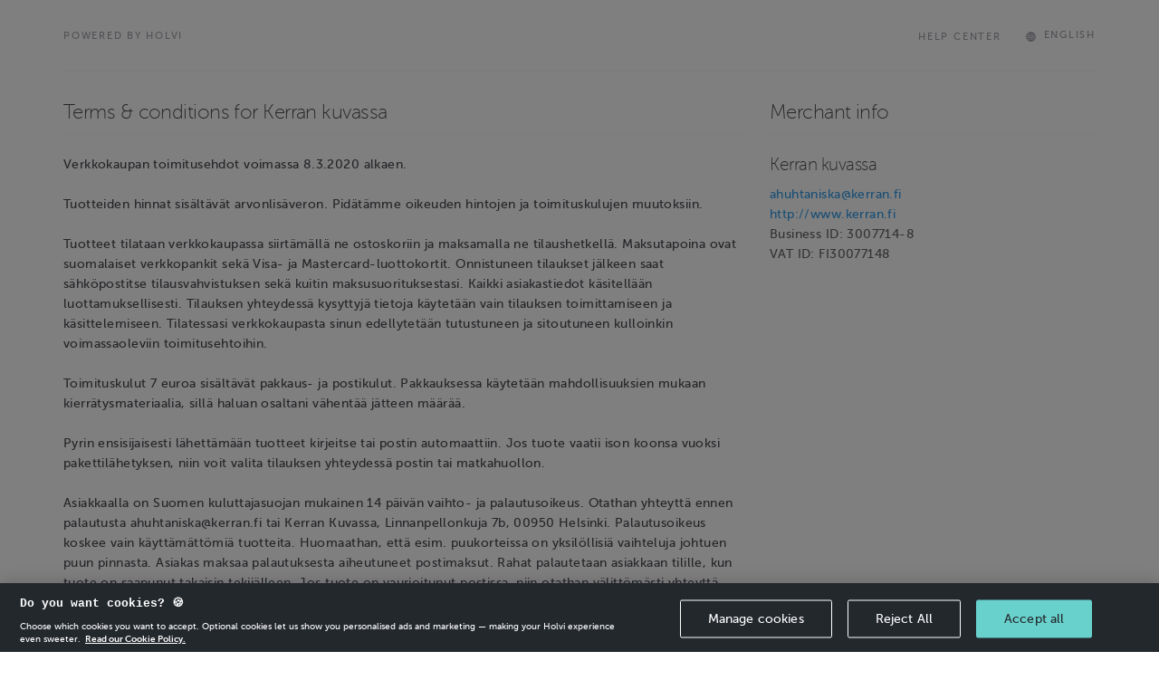

--- FILE ---
content_type: text/html; charset=utf-8
request_url: https://holvi.com/shop/kerrankuvassa/terms_and_conditions/
body_size: 12438
content:
<!DOCTYPE html>



<html lang="en" class="" ng-app="vault"> <!--<![endif]-->
  <head>
    
    
      <link rel="icon" href="https://assets.holvi.com/assets-cdn/img/brand/2017/favicons/favicon.ico" sizes="16x16 32x32 48x48 64x64" type="image/vnd.microsoft.icon" />
    

    
      <title>Holvi &mdash; Banking for Makers and Doers</title>
    
    
  
  <meta name="viewport" content="width=device-width">

  <meta name="robots" content="noindex, nofollow">


    

    
  <link rel="stylesheet" href="https://assets.holvi.com/vault/static/css/holvitwbs_appenzeller.0d5a90d14272.css" />
  <link rel="stylesheet" href="https://assets.holvi.com/vault/static/css/shop/front/1/twbs_checkout.ceb0e824c55c.css" />
  <link rel="stylesheet" href="https://assets.holvi.com/vault/static/css/pool_fonticons.e9787507bae3.css" />

    
    

    
      
        <script src="https://cdn.cookielaw.org/scripttemplates/otSDKStub.js" data-document-language="true" type="text/javascript" charset="UTF-8" data-domain-script="65fadc8a-cb98-47e9-b0fd-ad4ae3dcdfde" ></script>
        <script type="text/javascript">function OptanonWrapper() { }</script>
        
    

    

    
    

    
    
<script>
(function(i,s,o,g,r,a,m){i['GoogleAnalyticsObject']=r;i[r]=i[r]||function(){
(i[r].q=i[r].q||[]).push(arguments)},i[r].l=1*new Date();a=s.createElement(o),
m=s.getElementsByTagName(o)[0];a.async=1;a.src=g;m.parentNode.insertBefore(a,m)
})(window,document,'script','//www.google-analytics.com/analytics.js','ga');
</script>
<script>ga('create', 'UA-23625609-1', 'auto', {'name': 'tracker0'});ga('tracker0.require', 'displayfeatures');ga('tracker0.send', 'pageview');</script>

    
    
  </head>
  <body class="" >
    

    
  
  <div>
    
      <div class="container">
        <div id="header" class="row">
          <div style="" class="slogan-container col-sm-8">
            
            <a href="https://www.holvi.com/product/online-store/?utm_source=holvi&amp;utm_medium=referral&amp;utm_campaign=0KBSN3&amp;utm_content=en-shop-powered-by
" class="slogan thincaps" target="_blank">
              Powered by Holvi
            </a>
          </div>

          <div class="col-sm-4 header-right">
            <a class="helpcenter thincaps" href="//support.holvi.com" target="blank">
              Help Center
            </a>
            <div class="languages">
              <style type="text/css">

        .language-switcher-multi{
            position: relative;
            display: inline-table;
            margin-top: 0.3rem;
        }
        .current-language.haschoices{
            cursor: pointer;
            display: table-row;
        }
        .icon-worldgrid{
            display: table-cell;
            padding-right: 0.6rem;
            font-size: 1.45rem;
        }
        .language-switcher-current-language{
            display: table-cell;
            vertical-align: middle;
        }
        .language-switcher-choices,.language-switcher-choice{
            list-style:none;
            padding:0;margin:0;

        }
        .language-switcher-choice{
            padding: 1.5rem 2rem;
        }
        .language-switcher-choice:not(:first-of-type){
            padding-top: 0;
        }
        .language-switcher-choice-button{
            background-image: none;
            background: none;
            outline: 0;
            filter: none;
            font-weight: 500;
            border:none;
            padding:0;
            margin:0;
            display:block;
        }
        .language-switcher-choices-wrapper:before{
            display: block;
            border-left: 0.75rem solid transparent;
            border-right: 0.75rem solid transparent;
            border-bottom: 1rem solid #f6f6f6;
            position: absolute;
            top: -1rem;
            right: calc(50% - 0.75rem);
            content: '';
        }
        .language-switcher-choices-wrapper{
            position: absolute;
            top: 2.5rem;
            right: 0;
            z-index: 1010;
        }

        .language-switcher-choices{
            background-color: #f6f6f6;
            background-clip: padding-box;
            border-radius: 0.4285714286rem;
            box-shadow: 0 5px 10px rgba(0,0,0,0.2);
            white-space: normal;
        }


    </style><span class="language-switcher-multi thincaps" id="language_snippet_multi" ><span class="current-language haschoices" id="lang-1777"><span class="icon icon-worldgrid"></span><span class="language-switcher-current-language">
                
                    
                        English
                    
                
                    
                
                    
                
            </span></span><div class="language-switcher-choices-wrapper" id="lang-opts-1777" style="display:none"><ul class="language-switcher-choices"><li class="language-switcher-choice"><form method="post" action="/core/misc/set_language/"><input type="hidden" name="csrfmiddlewaretoken" value="C1jgwfxMvq3b107SFpf7zNwVWZABAn1DJvro5oWwNTX3lbedHtGD0LZT5L5FduMC"><input type="hidden" name="language" value="de"><input type="submit" value="Deutsch" class="language-switcher-choice-button thincaps"></form></li><li class="language-switcher-choice"><form method="post" action="/core/misc/set_language/"><input type="hidden" name="csrfmiddlewaretoken" value="C1jgwfxMvq3b107SFpf7zNwVWZABAn1DJvro5oWwNTX3lbedHtGD0LZT5L5FduMC"><input type="hidden" name="language" value="fi"><input type="submit" value="Suomi" class="language-switcher-choice-button thincaps"></form></li></ul></div></span><script type="text/javascript">
        (function(window,document){
            var optsEl=document.getElementById('lang-opts-1777'),
                clangEl=document.getElementById('lang-1777');
            if (optsEl && clangEl){
                clangEl.onclick=function(ev){
                    optsEl.style.display=(optsEl.style.display=='none')?'':'none';
                };
            }
        })(window, document);
    </script>

            </div>
          </div>  <!-- languages -->
        </div>  <!-- header -->

        
          


          <div class="header-bottom-border"></div>

          

          <h1></h1>

          <div class="row checkout-container">

            <div class="checkout-body col-md-8">
              <div class="checkout">
                
    <div class="block-header">
        <h5>
            Terms & conditions for Kerran kuvassa
        </h5>
    </div>
    <div class="order_details terms_and_conditions">
        
            <p>Verkkokaupan toimitusehdot voimassa 8.3.2020 alkaen. </p>
<p>Tuotteiden hinnat sisältävät arvonlisäveron. Pidätämme oikeuden hintojen ja toimituskulujen muutoksiin. </p>
<p>Tuotteet tilataan verkkokaupassa siirtämällä ne ostoskoriin ja maksamalla ne tilaushetkellä. Maksutapoina ovat suomalaiset verkkopankit sekä Visa- ja Mastercard-luottokortit. Onnistuneen tilaukset jälkeen saat sähköpostitse tilausvahvistuksen sekä kuitin maksusuorituksestasi. Kaikki asiakastiedot käsitellään luottamuksellisesti. Tilauksen yhteydessä kysyttyjä tietoja käytetään vain tilauksen toimittamiseen ja käsittelemiseen. Tilatessasi verkkokaupasta sinun edellytetään tutustuneen ja sitoutuneen kulloinkin voimassaoleviin toimitusehtoihin.</p>
<p>Toimituskulut 7 euroa sisältävät pakkaus- ja postikulut. Pakkauksessa käytetään mahdollisuuksien mukaan kierrätysmateriaalia, sillä haluan osaltani vähentää jätteen määrää. </p>
<p>Pyrin ensisijaisesti lähettämään tuotteet kirjeitse tai postin automaattiin. Jos tuote vaatii ison koonsa vuoksi pakettilähetyksen, niin voit valita tilauksen yhteydessä postin tai matkahuollon.</p>
<p>Asiakkaalla on Suomen kuluttajasuojan mukainen 14 päivän vaihto- ja palautusoikeus. Otathan yhteyttä ennen palautusta ahuhtaniska@kerran.fi tai Kerran Kuvassa, Linnanpellonkuja 7b, 00950 Helsinki. Palautusoikeus koskee vain käyttämättömiä tuotteita. Huomaathan, että esim. puukorteissa on yksilöllisiä vaihteluja johtuen puun pinnasta. Asiakas maksaa  palautuksesta aiheutuneet postimaksut. Rahat palautetaan asiakkaan tilille, kun tuote on saapunut takaisin tekijälleen. Jos tuote on vaurioitunut postissa, niin otathan välittömästi yhteyttä lähetyksen hoitaneeseen tahoon. Huomioitahan, että lunastamatta jättäminen ei ole sama asia kuin palautus tai peruutus. Lunastamatta jätetystä toimituksesta, josta ei ole tehty erillistä peruutusilmoitusta, perin kulut jotka aiheutuvat lähetyksen takaisin tulosta ja käsittelystä.</p>
<p>Jos joku mietityttää, niin otathan ystävällisesti yhteyttä ahuhtaniska@kerran.fi, mutta huomioithan, etten ehdi lukemaan viestejä päivittäin :)</p>
        
    </div>

              </div>
            </div>

            <div class="col-md-4">
              <div class="row">

                
                

                
                  <div class="col-md-12 col-sm-6 col-xs-12 checkout-merchant-info">
                    <div class="block-header">
                      <h5>Merchant info</h5>
                    </div>
                    <div class="store-meta">
                      <h6 class="store-name">Kerran kuvassa</h6>
                      
                      <div class="store-description">
                        <a href="mailto:ahuhtaniska@kerran.fi">
                          ahuhtaniska@kerran.fi
                        </a>
                        
                          <div>
                            <a href="http://www.kerran.fi" target="_blank" rel="noreferrer noopener nofollow">
                              http://www.kerran.fi
                            </a>
                          </div>
                        
                        
                          
                            <div>
                              Business ID:
                              3007714-8
                            </div>
                          
                          
                            <div>
                              VAT ID:
                              FI30077148
                            </div>
                          
                        

                      </div>
                    </div>
                  </div>

                

              </div>

              <div class="row">

                
                

              </div>

            </div>

          </div>

          
          

          
            



<div class="footer-top-border"></div>

<div id="footer">
  <div class="row">
    <div class="col-sm-8 col-md-6">
      <div class="footer-tagline-container">
        
        <a href="https://www.holvi.com/product/online-store/?utm_source=holvi&amp;utm_medium=referral&amp;utm_campaign=0KBSN3&amp;utm_content=en-shop-footer
"
           target="_blank"
           id="footer-create-account-link"
           class="thincaps"
        >
          <div class="logo-container">
            <img class="logo" src="https://assets.holvi.com/vault/static/images/logos/holvi/logo-symbol-green.c718f16ff8eb.svg">
          </div>
          <div class="create-account-tagline-container">
            <span class="create-account-tagline">
              
                <span class="text-linky">Create</span> your own Holvi online store in minutes.
              
            </span>
          </div>

        </a>

      </div>
    </div>
  </div>


  <div class="row">
    <div class="col-sm-8 col-md-6">
      <div class="regulatory-blurb smallp">
        <p class="smallp">
          Holvi Payment Services Ltd is regulated by the Financial Supervisory Authority of Finland as an Authorised Payment Institution with license to operate in the European Economic Area.
        </p>
        <p class="smallp">
          &copy; 2026
          Holvi Payment Services Ltd.
        </p>
      </div>
    </div>

    <div class="col-sm-4 col-md-4 col-md-offset-2">
      <div class="regulatory-blurb smallp">
        
          <ul class="list-plain">
            
              <li>
                <a href="/shop/kerrankuvassa/terms_and_conditions/">Shop Terms and Conditions</a>
              </li>
            
            
              <li>
                <a href="/shop/kerrankuvassa/privacy_policy/">Shop Privacy Policy</a>
              </li>
            
          </ul>
        
      </div>
    </div>

  </div>

</div>

          

        

      </div> <!-- page -->
    
  </div>


    

    
    
    


    
    
    
    
  
    
    
    
    
  </body>
</html>


--- FILE ---
content_type: text/css
request_url: https://assets.holvi.com/vault/static/css/shop/front/1/twbs_checkout.ceb0e824c55c.css
body_size: 2444
content:
html{min-height:100%;min-width:320px}@media (max-width: 767px){html{font-size:.63rem}}.payform-bankbutton-form{position:relative;float:left;margin-right:2rem;margin-bottom:2rem;width:15rem;height:7rem;overflow:hidden;border:1px solid #dee9eb;border-radius:6px}.payform-bankbutton{width:11.5rem;height:3rem;background-color:transparent;border:none;background-repeat:no-repeat;background-size:contain !important;background-position:center;position:absolute;top:50%;left:50%;transform:translate(-50%, -50%)}.payform-bankbutton-paytrail_saastopankki{width:13rem;height:5rem}.payform-bankbutton:focus{outline:none}.payform-bankbutton-form-selection-field{position:absolute;top:0;left:0;bottom:0;right:0;z-index:1000;background:rgba(255,255,255,0.95);background-repeat:no-repeat;-moz-transition:opacity .4s ease-in-out;-o-transition:opacity .4s ease-in-out;-webkit-transition:opacity .4s ease-in-out;transition:opacity .4s ease-in-out}.payform-bankbutton-form-selection-field.transparent{opacity:0}.payform-bankbutton-form-selection:hover .payform-bankbutton-form-selection-field.transparent{opacity:1}.social-share-icon{height:1.5rem;width:1.5rem}.social-share{margin-right:1.25rem}.checkout-container .item-list .product-row .item-report{opacity:0.2}.checkout-container .item-list .product-row .item-report:hover{opacity:0.6}body{background-color:#fff}#header .header-right .helpcenter,#header .header-right .language-switcher-multi,#header .slogan,.header-bottom #order-timer .timer{color:#a1a3aa !important}#header .header-right{text-align:right}@media screen and (max-width: 768px){#header .header-right{margin-top:1rem;text-align:left}}#header .header-right .helpcenter,#header .header-right .languages{display:inline-block}#header .header-right .languages{margin-left:2rem}@media screen and (max-width: 768px){#header .header-right .languages{float:right}}#header .header-right .helpcenter{-moz-transition:color,.2s,ease-in-out;-o-transition:color,.2s,ease-in-out;-webkit-transition:color,.2s,ease-in-out;transition:color,.2s,ease-in-out;display:inline-block;margin-top:0.3rem}#header .header-right .helpcenter:hover{color:#bcbdc2;text-decoration:none}#header .header-right .language-switcher-multi .icon.icon-worldgrid{font-size:1.5rem !important}#header .slogan{-moz-transition:color,.2s,ease-in-out;-o-transition:color,.2s,ease-in-out;-webkit-transition:color,.2s,ease-in-out;transition:color,.2s,ease-in-out}#header .slogan:hover{text-decoration:none;color:#bcbdc2}.header-bottom #order_progress{margin-bottom:1.5rem;margin-top:0.3rem}.header-bottom #order_progress .order-phases{font-weight:500;color:#55565e;white-space:normal}.header-bottom #order_progress .order-phases .phase{display:inline-block;white-space:nowrap}.header-bottom #order_progress .order-phases .phase:not(:last-of-type):after{content:">\00a0"}.header-bottom #order_progress .order-phases .done{color:#28d3b7}.header-bottom #order_progress .order-phases .upcoming{color:#a1a3aa}.header-bottom #order-timer{white-space:normal;margin-bottom:1.5rem}@media screen and (max-width: 767px){.header-bottom #order-timer{text-align:left}}.header-bottom #order-timer .cancel{font-weight:500;-moz-transition:color,.2s,fade-in-out;-o-transition:color,.2s,fade-in-out;-webkit-transition:color,.2s,fade-in-out;transition:color,.2s,fade-in-out;text-decoration:none}.header-bottom #order-timer .cancel{display:inline-block;white-space:nowrap}.item-description-name{padding-bottom:2rem;padding-right:2rem;display:inline-block}@media screen and (min-width: 768px){.item-description-name{line-height:1.5rem}}#header{margin-top:2.5rem;margin-bottom:2.5rem}#page-content{max-width:600px;margin:0 auto}@media (max-width: 767px){#page-content{width:auto;min-width:0;max-width:100%;margin:1rem 1rem;padding:1rem}}.languages,#order-timer{text-align:right}.block-header{border-bottom:0.1rem solid #f7f7f8;margin-bottom:2rem}.block-header h5{margin-bottom:0.9rem}.checkout-container{margin-top:-0.1rem}.checkout-container .checkout-body{margin-bottom:2rem}.checkout-container .checkout-merchant-info .store-logo-container{text-align:center}.checkout-container .checkout-merchant-info .store-logo-container .logo{display:inline-block;max-height:20rem;margin-bottom:2rem}.checkout-container .checkout-merchant-info .store-name{margin:0 0 1rem}.checkout-container .checkout-merchant-info .store-description{color:#666}.checkout-container .checkout-merchant-info .store-meta{margin-bottom:2rem;word-break:break-word}.checkout-container .item-list{margin-top:-2rem}.checkout-container .item-list .product-row{min-height:6rem}@media screen and (max-width: 767px){.checkout-container .item-list .product-row{border:0.1rem solid #f7f7f8;margin:2rem 0;padding:1.5rem 1.5rem}}.checkout-container .item-list .product-row .item-description{padding-top:2rem}@media screen and (max-width: 767px){.checkout-container .item-list .product-row .item-description{font-size:2rem;padding-bottom:1rem}}.checkout-container .item-list .product-row .item-description .btn-delete{position:absolute;right:1rem;top:1.8rem;border:none;background:none;color:#dd3f4c;font-size:1rem}.checkout-container .item-list .product-row .item-description .btn-delete:focus{outline:none}.checkout-container .item-list .product-row .item-image{text-align:center}.checkout-container .item-list .product-row .item-image>img{width:auto;height:4rem;margin-top:1.5rem;margin-bottom:1.5rem;display:inline-block !important}@media screen and (max-width: 767px){.checkout-container .item-list .product-row .item-image>img{max-width:16rem;max-height:16rem;height:auto}}.checkout-container .item-list .product-row .item-download-divider{margin-top:0}@media screen and (min-width: 768px){.checkout-container .item-list .product-row .item-download-container{padding-top:2rem;padding-bottom:2rem}}@media screen and (max-width: 767px){.checkout-container .item-list .product-row .item-download,.checkout-container .item-list .product-row .item-report{display:block;width:100%;margin-left:0 !important}}@media screen and (max-width: 767px){.checkout-container .item-list .product-row .item-report{margin-top:-1rem}}.checkout-container .item-list .product-row .item-quantity .quantity-input{text-align:center}.checkout-container .item-list .product-row .item-quantity .quantity-input.text-left{text-align:left !important}.checkout-container .item-list .product-row .item-quantity .quantity-input .quantity-form{position:absolute;top:1.7rem;left:0;width:100%}.checkout-container .item-list .product-row .item-quantity .quantity-input .quantity-form input[type="submit"]{border:none;background:none;padding:0.5rem}.checkout-container .item-list .product-row .item-quantity .quantity-input .quantity-form .decrease{float:left}.checkout-container .item-list .product-row .item-quantity .quantity-input .quantity-form .increase{float:right}.checkout-container .item-list .product-row .item-vat{position:absolute;top:3.8rem;left:0}@media (-webkit-min-device-pixel-ratio: 1.5), (min--moz-device-pixel-ratio: 1.5), (-o-min-device-pixel-ratio: 3 / 2), (min-device-pixel-ratio: 1.5), (min-resolution: 144dpi), (min-resolution: 1.5dppx){.checkout-container .item-list .product-row .item-vat{font-weight:300}}.checkout-container .item-list .product-row .subtotal{text-align:right}.checkout-container .item-list .product-row .subtotal label{width:100%;word-break:break-all}.checkout-container .item-list .product-row .subtotal .discount-old-price{position:absolute;top:3.8rem;right:0;text-decoration:line-through;color:#e5e5e7}.checkout-container .item-list .product-row .subtotal .discount-new-price{margin-top:-1rem;color:#28d3b7}@media screen and (max-width: 767px){.checkout-container .item-list .checkout-order-vat{margin-bottom:2rem}.checkout-container .item-list .checkout-order-vat>.border-top{margin-bottom:2rem}}.checkout-container .item-list .checkout-order-vat .purchase-discount-form .redeem{margin-top:2.5rem}@media screen and (max-width: 767px){.checkout-container .item-list .checkout-order-vat .purchase-discount-form .redeem{margin-top:1rem}}.checkout-container .item-list .checkout-order-vat .purchase-discount-form #discount-form-discount-not-valid.smallp{line-height:1rem;display:block;color:#a1a3aa;font-weight:300;margin-top:-1.2rem;margin-bottom:1.3rem}.checkout-container .item-list .checkout-order-vat .purchase-discount-form+.purchase-total{float:left}.checkout-container .item-list .checkout-order-vat .purchase-total{float:right;text-align:right;margin-top:1.3rem;margin-bottom:1.1rem}.checkout-container .item-list .checkout-order-vat .purchase-total span{display:block}.checkout-container .item-list .checkout-order-vat .purchase-total .purchase-total-amount{margin:0}.checkout-container .item-list .checkout-order-vat .purchase-total .vat-info{color:#a1a3aa;font-weight:300}.checkout-container .item-list .checkout-questions-header{margin-top:2rem;padding-bottom:.9rem;border-bottom:0.1rem solid #f7f7f8}.checkout-container .item-list .purchase-questions{margin-bottom:1rem}.checkout-container .item-list .purchase-question-title{font-weight:lighter;margin-top:0.8rem;margin-bottom:1rem}.checkout-container .item-list .purchase-question-field:not(:first-of-type){margin-top:-1rem}.checkout-container .item-list .question-list{margin-bottom:1rem}.checkout-container .item-list .shipping-fees .subtotal{text-align:right}.checkout-container .sepa-mandate-container .logo-container{text-align:right}.checkout-container .sepa-mandate-container .logo-container .logo{width:4rem;height:4rem}.checkout-container .sepa-mandate-container .block-header h6{margin-bottom:1rem;margin-top:4rem}.checkout-container .sepa-mandate-container .sepa-mandate-holvi-meta span{display:block}.checkout-container .sepa-mandate-container .sepa-mandate-holvi-meta .sepa-mandate-holvi-address,.checkout-container .sepa-mandate-container .sepa-mandate-holvi-meta .sepa-mandate-holvi-numbers{margin-top:0.5rem}.checkout-container .sepa-mandate-container .sepa-mandate-holvi-meta .sepa-mandate-holvi-numbers td:last-of-type{padding-left:1rem}.checkout-container .sepa-mandate-container .sepa-legal-stuff{margin-top:1rem}.checkout-container .sepa-mandate-container .sepa-form{margin-top:3rem}.order-receipt-heading{margin-top:2rem}@media screen and (max-width: 767px){.order-receipt-heading{margin-bottom:0}}.order-receipt-heading .border-top{margin-bottom:1rem}.order-receipt-store-logo{max-width:5rem;max-height:5rem;margin-top:1rem}@media screen and (max-width: 767px){.order-receipt-title{margin-bottom:0}}.order-receipt-title,.order-receipt-date{display:inline-block}.order-receipt-date{color:#878892;margin-left:1rem;font-weight:300}@media (-webkit-min-device-pixel-ratio: 1.5), (min--moz-device-pixel-ratio: 1.5), (-o-min-device-pixel-ratio: 3 / 2), (min-device-pixel-ratio: 1.5), (min-resolution: 144dpi), (min-resolution: 1.5dppx){.order-receipt-date{color:#a1a3aa}}.item-list-receipt{margin-top:1rem !important}.order-receipt-purchase-total{margin-top:1.5rem;margin-bottom:-1rem}.order-receipt-meta-row label{opacity:0.4}.order-receipt-meta-row .form-control{opacity:0.6}.order-receipt-purchase-total-block:not(:last-of-type){opacity:0.4;margin-top:-0.5rem}.purchase-label{display:block}.buttons-container{padding-top:2rem}@media screen and (min-width: 768px){.buttons-container .buttons-right{text-align:right}}@media screen and (max-width: 767px){.buttons-container .buttons-right,.buttons-container .buttons-left{margin-top:1rem;margin-bottom:1rem}}.buttons-container .border-top{margin-bottom:2rem}.buttons-container .terms{margin-top:-2rem}.order-terms-checkbox .input-wrapper{margin-top:0}.order-phases-container table{width:100%}.order-phases-container .order-phase{margin-bottom:2rem;margin-top:-0.4rem}.order-phases-container .order-phase:not(:last-of-type){border-bottom:0.1rem solid #f7f7f8}.order-phases-container .order-phase td{vertical-align:top}.order-phases-container .order-phase>tbody>tr:last-of-type>td{padding-bottom:1rem}.order-phases-container .order-phase .smallp{font-weight:300}.order-phases-container .order-phase .cell-right{text-align:right}.order-phases-container .order-phase .standalone-value>td{padding:0 0 1rem !important}.order-phases-container .order-phase .order-row-header,.order-phases-container .order-phase .order-row-subheader{line-height:1rem}.order-phases-container .order-phase .order-row-subheader>td{padding-top:0.5rem;padding-bottom:0.5rem}.order-phases-container .order-phase .order-row-header>td{font-weight:bold;padding-bottom:1rem}.order-phases-container .order-phase .order-row-subtotal>td{padding-bottom:1rem}.order-phases-container .order-phase .order-row-subtotal .order-subtotal{font-weight:500}.order-phases-container .order-phase .order-row-total .order-total{font-weight:500}.order-phases-container .order-phase .payer-details{padding-bottom:1rem;word-break:break-word}.delivery-and-contact{color:#666;font-weight:300}.delivery-and-contact .border-top{margin-bottom:2rem}.delivery-and-contact .details-link:hover{text-decoration:none}.delivery-and-contact .delivery-terms{margin-bottom:0.5rem}.bankbuttons{margin-bottom:3rem}.banks .payform-container .checkoutbutton-form{position:relative;float:left;margin-right:3rem;margin-bottom:3rem;width:15rem;height:7rem;overflow:hidden}.banks .checkoutbutton-form-selection .checkoutbutton{position:absolute;top:0;left:0;z-index:1000;background:#fff;visibility:visible;opacity:1;background-repeat:no-repeat;background-position:50% 50%;-moz-transition:opacity,.4s,ease-in-out;-o-transition:opacity,.4s,ease-in-out;-webkit-transition:opacity,.4s,ease-in-out;transition:opacity,.4s,ease-in-out}.banks .checkoutbutton-form-selection:hover .checkoutbutton{visibility:hidden;opacity:0}.banks .cardbuttons{margin-bottom:4rem}.banks .payform-showmore{padding-top:1rem}.checkoutbutton{width:15rem;height:7rem;background-color:transparent;border:none;background-repeat:no-repeat;background-size:contain !important;background-position:50% 50%}.checkoutbutton:focus{outline:none}.checkout-logo{text-align:right}.checkout-logo .checkoutbutton{display:inline-block}#recommend-area .product{margin-bottom:2rem}#recommend-area .product .btn-block{margin:0}#recommend-area .product-image{height:20rem;width:100%;background-repeat:no-repeat;background-size:contain;background-position:50% 50%;margin-bottom:2rem}#recommend-area .product-price-name{padding-bottom:1.5rem}#recommend-area .product-price-name .product-name h4{margin:0}#recommend-area .product-price-name .product-name a{-moz-transition:color,.2s,ease-in-out;-o-transition:color,.2s,ease-in-out;-webkit-transition:color,.2s,ease-in-out;transition:color,.2s,ease-in-out}#recommend-area .product-price-name .product-name a:hover{text-decoration:none}@media screen and (min-width: 1200px){#recommend-area .product-price-name .product-price{text-align:right}}#recommend-area .product-price-name .product-price .price{margin-top:0.5rem;display:inline-block;font-weight:300}.payment-status .receipt-border{margin-bottom:2rem;margin-top:-1.5rem !important}.payment-status .message{margin-top:3rem;margin-bottom:0.5rem}.payment-status .actions{margin:0.5rem -0.5rem 3rem -0.5rem}.payment-status .actions .btn{margin:0.5rem !important}#discount-conditions-link+.popover{min-width:20rem}#footer{margin-top:2rem;margin-bottom:2rem}#footer #footer-create-account-link{-moz-transition:color,.2s,fade-in-out;-o-transition:color,.2s,fade-in-out;-webkit-transition:color,.2s,fade-in-out;transition:color,.2s,fade-in-out;display:table-row;color:#a1a3aa;font-weight:500}#footer #footer-create-account-link span.text-linky:hover{-moz-transition:color,.2s,fade-in-out;-o-transition:color,.2s,fade-in-out;-webkit-transition:color,.2s,fade-in-out;transition:color,.2s,fade-in-out;text-decoration:none}#footer #footer-create-account-link:hover{text-decoration:none}#footer .logo{width:2.5rem;height:2.5rem;margin-right:0.5rem}#footer .regulatory-blurb{margin-top:1.5rem;color:#a1a3aa;font-weight:lighter}.footer-tagline-container{display:inline-table}.logo-container,.create-account-tagline-container{display:table-cell;vertical-align:middle}.create-account-tagline-container{padding-left:1rem}.checkout-container .border-top,.header-bottom-border,.footer-top-border{border-bottom:0.1rem solid #f7f7f8}


--- FILE ---
content_type: text/css
request_url: https://assets.holvi.com/vault/static/css/pool_fonticons.e9787507bae3.css
body_size: 283
content:
@font-face{font-family:"HolviFontIcons";src:url("../fonts/holvi_fonticons.1aeda524c262.eot");src:url("../fonts/holvi_fonticons.1aeda524c262.eot?#iefix") format("embedded-opentype"),url("../fonts/holvi_fonticons.08bc9e4c8055.woff") format("woff"),url("../fonts/holvi_fonticons.3f3151e205a2.ttf") format("truetype"),url("../fonts/holvi_fonticons.af158145e973.svg#HolviFontIcons") format("svg");font-style:normal}.icon:before{font-family:'HolviFontIcons';font-size:1rem;line-height:1em}.icon-archive:before{content:'\F039'}.icon-arrowdown_double_open:before{content:'\F03F'}.icon-arrowdown_open:before{content:'\F03D'}.icon-arrowleft_open:before{content:'\F02D'}.icon-arrowright:before{content:'\F001'}.icon-arrowright_open:before{content:'\F02F'}.icon-arrowup_double_open:before{content:'\F040'}.icon-arrowup_open:before{content:'\F03E'}.icon-association:before{content:'\F002'}.icon-backarrow:before{content:'\F030'}.icon-backarrow_filled:before{content:'\F031'}.icon-barchart:before{content:'\F021'}.icon-blanksquare:before{content:'\F003'}.icon-budget:before{content:'\F004'}.icon-calculator:before{content:'\F028'}.icon-calendar:before{content:'\F023'}.icon-circledelete:before{content:'\F01E'}.icon-clock:before{content:'\F024'}.icon-clock2:before{content:'\F038'}.icon-comment:before{content:'\F01F'}.icon-contacts:before{content:'\F01D'}.icon-copyblock:before{content:'\F005'}.icon-creditcard:before{content:'\F043'}.icon-cross:before{content:'\F006'}.icon-crowdfunding:before{content:'\F007'}.icon-document:before{content:'\F03A'}.icon-dropbox:before{content:'\F034'}.icon-education:before{content:'\F008'}.icon-event:before{content:'\F009'}.icon-exclamation:before{content:'\F029'}.icon-expense:before{content:'\F035'}.icon-expenseclaim:before{content:'\F00A'}.icon-eye:before{content:'\F03C'}.icon-flag:before{content:'\F020'}.icon-home:before{content:'\F00B'}.icon-income:before{content:'\F036'}.icon-invoices_out:before{content:'\F00C'}.icon-lifesaver:before{content:'\F02C'}.icon-lock:before{content:'\F026'}.icon-logofacebook:before{content:'\F00D'}.icon-logolinkedin:before{content:'\F00E'}.icon-logotwitter:before{content:'\F00F'}.icon-magnifier:before{content:'\F022'}.icon-music:before{content:'\F010'}.icon-outbound:before{content:'\F011'}.icon-paperclip:before{content:'\F012'}.icon-pencil:before{content:'\F025'}.icon-play_triangle:before{content:'\F03B'}.icon-plus:before{content:'\F042'}.icon-project:before{content:'\F013'}.icon-questionmark1:before{content:'\F02E'}.icon-questionmark2:before{content:'\F037'}.icon-settings:before{content:'\F014'}.icon-shopcart:before{content:'\F015'}.icon-smallbusiness:before{content:'\F016'}.icon-sport:before{content:'\F017'}.icon-star:before{content:'\F018'}.icon-supercharge:before{content:'\F041'}.icon-switcher_off:before{content:'\F032'}.icon-switcher_on:before{content:'\F033'}.icon-taxbear:before{content:'\F027'}.icon-tick:before{content:'\F019'}.icon-tick2:before{content:'\F02A'}.icon-timeglass:before{content:'\F02B'}.icon-user:before{content:'\F01A'}.icon-users:before{content:'\F01B'}.icon-worldgrid:before{content:'\F01C'}
